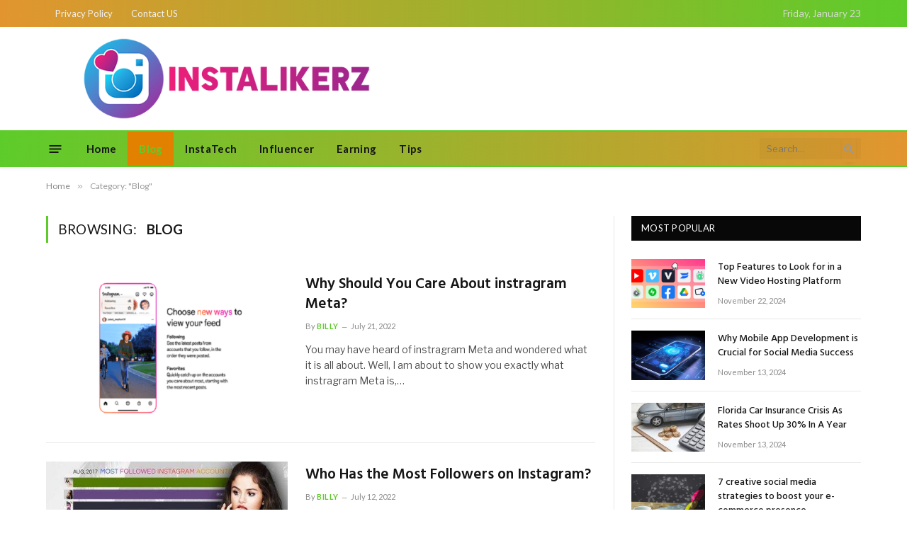

--- FILE ---
content_type: text/html; charset=UTF-8
request_url: https://instalikerz.com/blog/
body_size: 10849
content:
<!DOCTYPE html>
<html lang="en-US" prefix="og: https://ogp.me/ns#" class="s-light site-s-light">

<head>

	<meta charset="UTF-8" />
	<meta name="viewport" content="width=device-width, initial-scale=1" />
	
<!-- Search Engine Optimization by Rank Math - https://rankmath.com/ -->
<title>Blog - Instalikerz.com</title><link rel="preload" as="font" href="https://instalikerz.com/wp-content/themes/smart-mag/css/icons/fonts/ts-icons.woff2?v2.4" type="font/woff2" crossorigin="anonymous" />
<meta name="robots" content="follow, index, max-snippet:-1, max-video-preview:-1, max-image-preview:large"/>
<link rel="canonical" href="https://instalikerz.com/blog/" />
<meta property="og:locale" content="en_US" />
<meta property="og:type" content="article" />
<meta property="og:title" content="Blog - Instalikerz.com" />
<meta property="og:url" content="https://instalikerz.com/blog/" />
<meta property="og:site_name" content="Instalikerz.com" />
<meta property="og:image" content="https://instalikerz.com/wp-content/uploads/2022/07/instalikerz.com_.png" />
<meta property="og:image:secure_url" content="https://instalikerz.com/wp-content/uploads/2022/07/instalikerz.com_.png" />
<meta property="og:image:width" content="1200" />
<meta property="og:image:height" content="630" />
<meta property="og:image:type" content="image/png" />
<meta name="twitter:card" content="summary_large_image" />
<meta name="twitter:title" content="Blog - Instalikerz.com" />
<meta name="twitter:image" content="https://instalikerz.com/wp-content/uploads/2022/07/instalikerz.com_.png" />
<meta name="twitter:label1" content="Posts" />
<meta name="twitter:data1" content="8" />
<script type="application/ld+json" class="rank-math-schema">{"@context":"https://schema.org","@graph":[{"@type":"Person","@id":"https://instalikerz.com/#person","name":"Billy"},{"@type":"WebSite","@id":"https://instalikerz.com/#website","url":"https://instalikerz.com","name":"Instalikerz.com","publisher":{"@id":"https://instalikerz.com/#person"},"inLanguage":"en-US"},{"@type":"CollectionPage","@id":"https://instalikerz.com/blog/#webpage","url":"https://instalikerz.com/blog/","name":"Blog - Instalikerz.com","isPartOf":{"@id":"https://instalikerz.com/#website"},"inLanguage":"en-US"}]}</script>
<!-- /Rank Math WordPress SEO plugin -->

<link rel='dns-prefetch' href='//fonts.googleapis.com' />
<link rel="alternate" type="application/rss+xml" title="Instalikerz.com &raquo; Feed" href="https://instalikerz.com/feed/" />
<link rel="alternate" type="application/rss+xml" title="Instalikerz.com &raquo; Blog Category Feed" href="https://instalikerz.com/blog/feed/" />
<style id='wp-img-auto-sizes-contain-inline-css' type='text/css'>
img:is([sizes=auto i],[sizes^="auto," i]){contain-intrinsic-size:3000px 1500px}
/*# sourceURL=wp-img-auto-sizes-contain-inline-css */
</style>
<style id='wp-emoji-styles-inline-css' type='text/css'>

	img.wp-smiley, img.emoji {
		display: inline !important;
		border: none !important;
		box-shadow: none !important;
		height: 1em !important;
		width: 1em !important;
		margin: 0 0.07em !important;
		vertical-align: -0.1em !important;
		background: none !important;
		padding: 0 !important;
	}
/*# sourceURL=wp-emoji-styles-inline-css */
</style>
<link rel='stylesheet' id='wp-block-library-css' href='https://instalikerz.com/wp-includes/css/dist/block-library/style.min.css?ver=6.9' type='text/css' media='all' />
<style id='global-styles-inline-css' type='text/css'>
:root{--wp--preset--aspect-ratio--square: 1;--wp--preset--aspect-ratio--4-3: 4/3;--wp--preset--aspect-ratio--3-4: 3/4;--wp--preset--aspect-ratio--3-2: 3/2;--wp--preset--aspect-ratio--2-3: 2/3;--wp--preset--aspect-ratio--16-9: 16/9;--wp--preset--aspect-ratio--9-16: 9/16;--wp--preset--color--black: #000000;--wp--preset--color--cyan-bluish-gray: #abb8c3;--wp--preset--color--white: #ffffff;--wp--preset--color--pale-pink: #f78da7;--wp--preset--color--vivid-red: #cf2e2e;--wp--preset--color--luminous-vivid-orange: #ff6900;--wp--preset--color--luminous-vivid-amber: #fcb900;--wp--preset--color--light-green-cyan: #7bdcb5;--wp--preset--color--vivid-green-cyan: #00d084;--wp--preset--color--pale-cyan-blue: #8ed1fc;--wp--preset--color--vivid-cyan-blue: #0693e3;--wp--preset--color--vivid-purple: #9b51e0;--wp--preset--gradient--vivid-cyan-blue-to-vivid-purple: linear-gradient(135deg,rgb(6,147,227) 0%,rgb(155,81,224) 100%);--wp--preset--gradient--light-green-cyan-to-vivid-green-cyan: linear-gradient(135deg,rgb(122,220,180) 0%,rgb(0,208,130) 100%);--wp--preset--gradient--luminous-vivid-amber-to-luminous-vivid-orange: linear-gradient(135deg,rgb(252,185,0) 0%,rgb(255,105,0) 100%);--wp--preset--gradient--luminous-vivid-orange-to-vivid-red: linear-gradient(135deg,rgb(255,105,0) 0%,rgb(207,46,46) 100%);--wp--preset--gradient--very-light-gray-to-cyan-bluish-gray: linear-gradient(135deg,rgb(238,238,238) 0%,rgb(169,184,195) 100%);--wp--preset--gradient--cool-to-warm-spectrum: linear-gradient(135deg,rgb(74,234,220) 0%,rgb(151,120,209) 20%,rgb(207,42,186) 40%,rgb(238,44,130) 60%,rgb(251,105,98) 80%,rgb(254,248,76) 100%);--wp--preset--gradient--blush-light-purple: linear-gradient(135deg,rgb(255,206,236) 0%,rgb(152,150,240) 100%);--wp--preset--gradient--blush-bordeaux: linear-gradient(135deg,rgb(254,205,165) 0%,rgb(254,45,45) 50%,rgb(107,0,62) 100%);--wp--preset--gradient--luminous-dusk: linear-gradient(135deg,rgb(255,203,112) 0%,rgb(199,81,192) 50%,rgb(65,88,208) 100%);--wp--preset--gradient--pale-ocean: linear-gradient(135deg,rgb(255,245,203) 0%,rgb(182,227,212) 50%,rgb(51,167,181) 100%);--wp--preset--gradient--electric-grass: linear-gradient(135deg,rgb(202,248,128) 0%,rgb(113,206,126) 100%);--wp--preset--gradient--midnight: linear-gradient(135deg,rgb(2,3,129) 0%,rgb(40,116,252) 100%);--wp--preset--font-size--small: 13px;--wp--preset--font-size--medium: 20px;--wp--preset--font-size--large: 36px;--wp--preset--font-size--x-large: 42px;--wp--preset--spacing--20: 0.44rem;--wp--preset--spacing--30: 0.67rem;--wp--preset--spacing--40: 1rem;--wp--preset--spacing--50: 1.5rem;--wp--preset--spacing--60: 2.25rem;--wp--preset--spacing--70: 3.38rem;--wp--preset--spacing--80: 5.06rem;--wp--preset--shadow--natural: 6px 6px 9px rgba(0, 0, 0, 0.2);--wp--preset--shadow--deep: 12px 12px 50px rgba(0, 0, 0, 0.4);--wp--preset--shadow--sharp: 6px 6px 0px rgba(0, 0, 0, 0.2);--wp--preset--shadow--outlined: 6px 6px 0px -3px rgb(255, 255, 255), 6px 6px rgb(0, 0, 0);--wp--preset--shadow--crisp: 6px 6px 0px rgb(0, 0, 0);}:where(.is-layout-flex){gap: 0.5em;}:where(.is-layout-grid){gap: 0.5em;}body .is-layout-flex{display: flex;}.is-layout-flex{flex-wrap: wrap;align-items: center;}.is-layout-flex > :is(*, div){margin: 0;}body .is-layout-grid{display: grid;}.is-layout-grid > :is(*, div){margin: 0;}:where(.wp-block-columns.is-layout-flex){gap: 2em;}:where(.wp-block-columns.is-layout-grid){gap: 2em;}:where(.wp-block-post-template.is-layout-flex){gap: 1.25em;}:where(.wp-block-post-template.is-layout-grid){gap: 1.25em;}.has-black-color{color: var(--wp--preset--color--black) !important;}.has-cyan-bluish-gray-color{color: var(--wp--preset--color--cyan-bluish-gray) !important;}.has-white-color{color: var(--wp--preset--color--white) !important;}.has-pale-pink-color{color: var(--wp--preset--color--pale-pink) !important;}.has-vivid-red-color{color: var(--wp--preset--color--vivid-red) !important;}.has-luminous-vivid-orange-color{color: var(--wp--preset--color--luminous-vivid-orange) !important;}.has-luminous-vivid-amber-color{color: var(--wp--preset--color--luminous-vivid-amber) !important;}.has-light-green-cyan-color{color: var(--wp--preset--color--light-green-cyan) !important;}.has-vivid-green-cyan-color{color: var(--wp--preset--color--vivid-green-cyan) !important;}.has-pale-cyan-blue-color{color: var(--wp--preset--color--pale-cyan-blue) !important;}.has-vivid-cyan-blue-color{color: var(--wp--preset--color--vivid-cyan-blue) !important;}.has-vivid-purple-color{color: var(--wp--preset--color--vivid-purple) !important;}.has-black-background-color{background-color: var(--wp--preset--color--black) !important;}.has-cyan-bluish-gray-background-color{background-color: var(--wp--preset--color--cyan-bluish-gray) !important;}.has-white-background-color{background-color: var(--wp--preset--color--white) !important;}.has-pale-pink-background-color{background-color: var(--wp--preset--color--pale-pink) !important;}.has-vivid-red-background-color{background-color: var(--wp--preset--color--vivid-red) !important;}.has-luminous-vivid-orange-background-color{background-color: var(--wp--preset--color--luminous-vivid-orange) !important;}.has-luminous-vivid-amber-background-color{background-color: var(--wp--preset--color--luminous-vivid-amber) !important;}.has-light-green-cyan-background-color{background-color: var(--wp--preset--color--light-green-cyan) !important;}.has-vivid-green-cyan-background-color{background-color: var(--wp--preset--color--vivid-green-cyan) !important;}.has-pale-cyan-blue-background-color{background-color: var(--wp--preset--color--pale-cyan-blue) !important;}.has-vivid-cyan-blue-background-color{background-color: var(--wp--preset--color--vivid-cyan-blue) !important;}.has-vivid-purple-background-color{background-color: var(--wp--preset--color--vivid-purple) !important;}.has-black-border-color{border-color: var(--wp--preset--color--black) !important;}.has-cyan-bluish-gray-border-color{border-color: var(--wp--preset--color--cyan-bluish-gray) !important;}.has-white-border-color{border-color: var(--wp--preset--color--white) !important;}.has-pale-pink-border-color{border-color: var(--wp--preset--color--pale-pink) !important;}.has-vivid-red-border-color{border-color: var(--wp--preset--color--vivid-red) !important;}.has-luminous-vivid-orange-border-color{border-color: var(--wp--preset--color--luminous-vivid-orange) !important;}.has-luminous-vivid-amber-border-color{border-color: var(--wp--preset--color--luminous-vivid-amber) !important;}.has-light-green-cyan-border-color{border-color: var(--wp--preset--color--light-green-cyan) !important;}.has-vivid-green-cyan-border-color{border-color: var(--wp--preset--color--vivid-green-cyan) !important;}.has-pale-cyan-blue-border-color{border-color: var(--wp--preset--color--pale-cyan-blue) !important;}.has-vivid-cyan-blue-border-color{border-color: var(--wp--preset--color--vivid-cyan-blue) !important;}.has-vivid-purple-border-color{border-color: var(--wp--preset--color--vivid-purple) !important;}.has-vivid-cyan-blue-to-vivid-purple-gradient-background{background: var(--wp--preset--gradient--vivid-cyan-blue-to-vivid-purple) !important;}.has-light-green-cyan-to-vivid-green-cyan-gradient-background{background: var(--wp--preset--gradient--light-green-cyan-to-vivid-green-cyan) !important;}.has-luminous-vivid-amber-to-luminous-vivid-orange-gradient-background{background: var(--wp--preset--gradient--luminous-vivid-amber-to-luminous-vivid-orange) !important;}.has-luminous-vivid-orange-to-vivid-red-gradient-background{background: var(--wp--preset--gradient--luminous-vivid-orange-to-vivid-red) !important;}.has-very-light-gray-to-cyan-bluish-gray-gradient-background{background: var(--wp--preset--gradient--very-light-gray-to-cyan-bluish-gray) !important;}.has-cool-to-warm-spectrum-gradient-background{background: var(--wp--preset--gradient--cool-to-warm-spectrum) !important;}.has-blush-light-purple-gradient-background{background: var(--wp--preset--gradient--blush-light-purple) !important;}.has-blush-bordeaux-gradient-background{background: var(--wp--preset--gradient--blush-bordeaux) !important;}.has-luminous-dusk-gradient-background{background: var(--wp--preset--gradient--luminous-dusk) !important;}.has-pale-ocean-gradient-background{background: var(--wp--preset--gradient--pale-ocean) !important;}.has-electric-grass-gradient-background{background: var(--wp--preset--gradient--electric-grass) !important;}.has-midnight-gradient-background{background: var(--wp--preset--gradient--midnight) !important;}.has-small-font-size{font-size: var(--wp--preset--font-size--small) !important;}.has-medium-font-size{font-size: var(--wp--preset--font-size--medium) !important;}.has-large-font-size{font-size: var(--wp--preset--font-size--large) !important;}.has-x-large-font-size{font-size: var(--wp--preset--font-size--x-large) !important;}
/*# sourceURL=global-styles-inline-css */
</style>

<style id='classic-theme-styles-inline-css' type='text/css'>
/*! This file is auto-generated */
.wp-block-button__link{color:#fff;background-color:#32373c;border-radius:9999px;box-shadow:none;text-decoration:none;padding:calc(.667em + 2px) calc(1.333em + 2px);font-size:1.125em}.wp-block-file__button{background:#32373c;color:#fff;text-decoration:none}
/*# sourceURL=/wp-includes/css/classic-themes.min.css */
</style>
<link rel='stylesheet' id='smartmag-core-css' href='https://instalikerz.com/wp-content/themes/smart-mag/style.css?ver=9.0.0' type='text/css' media='all' />
<link rel='stylesheet' id='smartmag-fonts-css' href='https://fonts.googleapis.com/css?family=Libre+Franklin%3A400%2C400i%2C500%2C600%7CLato%3A400%2C700%2C900%7CHind%3A400%2C500%2C600&#038;display=swap' type='text/css' media='all' />
<link rel='stylesheet' id='smartmag-magnific-popup-css' href='https://instalikerz.com/wp-content/themes/smart-mag/css/lightbox.css?ver=9.0.0' type='text/css' media='all' />
<link rel='stylesheet' id='font-awesome4-css' href='https://instalikerz.com/wp-content/themes/smart-mag/css/fontawesome/css/font-awesome.min.css?ver=9.0.0' type='text/css' media='all' />
<link rel='stylesheet' id='smartmag-icons-css' href='https://instalikerz.com/wp-content/themes/smart-mag/css/icons/icons.css?ver=9.0.0' type='text/css' media='all' />
<link rel='stylesheet' id='smartmag-skin-css' href='https://instalikerz.com/wp-content/themes/smart-mag/css/skin-trendy.css?ver=9.0.0' type='text/css' media='all' />
<style id='smartmag-skin-inline-css' type='text/css'>
:root { --c-main: #5dcc2a;
--c-main-rgb: 93,204,42;
--main-width: 1150px; }
.smart-head-main { --c-shadow: rgba(10,10,10,0.04); }
.smart-head-main .smart-head-top { --head-h: 38px; background: linear-gradient(90deg, #e2952f 0%, #5dcc2a 100%); }
.smart-head-main .smart-head-mid { --head-h: 146px; }
.s-dark .smart-head-main .smart-head-mid,
.smart-head-main .s-dark.smart-head-mid { background-color: #181818; }
.smart-head-main .smart-head-bot { --head-h: 52px; background: linear-gradient(90deg, #5dcc2a 0%, #e2952f 100%); }
.smart-head-main .smart-head-bot { border-top-width: 2px; border-top-color: #5dcc2a; border-bottom-width: 2px; border-bottom-color: #5dcc2a; }
.navigation-main .menu > li > a { letter-spacing: 0.02em; }
.navigation-main { --nav-items-space: 16px; }
.s-light .navigation { --c-nav-hov-bg: #e28000; }
.smart-head-mobile .smart-head-mid { background: linear-gradient(90deg, #5dcc2a 0%, #e2952f 100%); }
.smart-head-mobile .smart-head-mid { border-top-width: 3px; }
.mobile-menu { font-size: 15px; }
.off-canvas { background-color: #9ecc8c; }
.smart-head-main .offcanvas-toggle { transform: scale(0.65); }
.main-footer .lower-footer { background-color: #70cc49; }
.lower-footer { color: #0a0a0a; }
.main-footer .lower-footer { --c-links: #0a0a0a; --c-foot-menu: #0a0a0a; }
.loop-grid .ratio-is-custom { padding-bottom: calc(100% / 1.68); }
.loop-list .ratio-is-custom { padding-bottom: calc(100% / 1.575); }
.list-post { --list-p-media-width: 44%; --list-p-media-max-width: 85%; }
.list-post .media:not(i) { --list-p-media-max-width: 44%; }
.loop-small .media:not(i) { max-width: 104px; }
.single .featured .ratio-is-custom { padding-bottom: calc(100% / 2); }
.post-share-b:not(.is-not-global) { --service-height: 30px; }


/*# sourceURL=smartmag-skin-inline-css */
</style>
<script type="d25e1cb3b3d552b7a9e02e77-text/javascript" src="https://instalikerz.com/wp-includes/js/jquery/jquery.min.js?ver=3.7.1" id="jquery-core-js"></script>
<script type="d25e1cb3b3d552b7a9e02e77-text/javascript" src="https://instalikerz.com/wp-includes/js/jquery/jquery-migrate.min.js?ver=3.4.1" id="jquery-migrate-js"></script>
<link rel="https://api.w.org/" href="https://instalikerz.com/wp-json/" /><link rel="alternate" title="JSON" type="application/json" href="https://instalikerz.com/wp-json/wp/v2/categories/2" /><link rel="EditURI" type="application/rsd+xml" title="RSD" href="https://instalikerz.com/xmlrpc.php?rsd" />
<meta name="generator" content="WordPress 6.9" />

		<script type="d25e1cb3b3d552b7a9e02e77-text/javascript">
		var BunyadSchemeKey = 'bunyad-scheme';
		(() => {
			const d = document.documentElement;
			const c = d.classList;
			const scheme = localStorage.getItem(BunyadSchemeKey);
			if (scheme) {
				d.dataset.origClass = c;
				scheme === 'dark' ? c.remove('s-light', 'site-s-light') : c.remove('s-dark', 'site-s-dark');
				c.add('site-s-' + scheme, 's-' + scheme);
			}
		})();
		</script>
		<meta name="generator" content="Elementor 3.29.0; features: e_local_google_fonts; settings: css_print_method-external, google_font-enabled, font_display-auto">
			<style>
				.e-con.e-parent:nth-of-type(n+4):not(.e-lazyloaded):not(.e-no-lazyload),
				.e-con.e-parent:nth-of-type(n+4):not(.e-lazyloaded):not(.e-no-lazyload) * {
					background-image: none !important;
				}
				@media screen and (max-height: 1024px) {
					.e-con.e-parent:nth-of-type(n+3):not(.e-lazyloaded):not(.e-no-lazyload),
					.e-con.e-parent:nth-of-type(n+3):not(.e-lazyloaded):not(.e-no-lazyload) * {
						background-image: none !important;
					}
				}
				@media screen and (max-height: 640px) {
					.e-con.e-parent:nth-of-type(n+2):not(.e-lazyloaded):not(.e-no-lazyload),
					.e-con.e-parent:nth-of-type(n+2):not(.e-lazyloaded):not(.e-no-lazyload) * {
						background-image: none !important;
					}
				}
			</style>
			<link rel="icon" href="https://instalikerz.com/wp-content/uploads/2022/07/cropped-instalikerz-fav-150x150.png" sizes="32x32" />
<link rel="icon" href="https://instalikerz.com/wp-content/uploads/2022/07/cropped-instalikerz-fav-300x300.png" sizes="192x192" />
<link rel="apple-touch-icon" href="https://instalikerz.com/wp-content/uploads/2022/07/cropped-instalikerz-fav-300x300.png" />
<meta name="msapplication-TileImage" content="https://instalikerz.com/wp-content/uploads/2022/07/cropped-instalikerz-fav-300x300.png" />


</head>

<body class="archive category category-blog category-2 wp-theme-smart-mag right-sidebar has-lb has-lb-sm has-sb-sep layout-normal elementor-default elementor-kit-43">



<div class="main-wrap">

	
<div class="off-canvas-backdrop"></div>
<div class="mobile-menu-container off-canvas" id="off-canvas">

	<div class="off-canvas-head">
		<a href="#" class="close"><i class="tsi tsi-times"></i></a>

		<div class="ts-logo">
			<img class="logo-mobile logo-image" src="https://instalikerz.com/wp-content/uploads/2022/10/instalikerz.png" width="252" height="75" alt="Instalikerz.com"/>		</div>
	</div>

	<div class="off-canvas-content">

					<ul class="mobile-menu"></ul>
		
		
		
	</div>

</div>
<div class="smart-head smart-head-a smart-head-main" id="smart-head" data-sticky="bot" data-sticky-type="smart" data-sticky-full>
	
	<div class="smart-head-row smart-head-top s-dark smart-head-row-full">

		<div class="inner wrap">

							
				<div class="items items-left ">
					<div class="nav-wrap">
		<nav class="navigation navigation-small nav-hov-a has-search">
			<ul id="menu-top-links" class="menu"><li id="menu-item-905" class="menu-item menu-item-type-post_type menu-item-object-page menu-item-privacy-policy menu-item-905"><a rel="privacy-policy" href="https://instalikerz.com/privacy-policy/">Privacy Policy</a></li>
<li id="menu-item-906" class="menu-item menu-item-type-post_type menu-item-object-page menu-item-906"><a href="https://instalikerz.com/contact-us/">Contact US</a></li>
</ul>		</nav>
	</div>
				</div>

							
				<div class="items items-center empty">
								</div>

							
				<div class="items items-right ">
				
<span class="h-date">
	Friday, January 23</span>				</div>

						
		</div>
	</div>

	
	<div class="smart-head-row smart-head-mid is-light smart-head-row-full">

		<div class="inner wrap">

							
				<div class="items items-left ">
					<a href="https://instalikerz.com/" title="Instalikerz.com" rel="home" class="logo-link ts-logo logo-is-image">
		<span>
			
				
					<img fetchpriority="high" src="https://instalikerz.com/wp-content/uploads/2022/10/instalikerz.png" class="logo-image" alt="Instalikerz.com" width="503" height="150"/>
									 
					</span>
	</a>				</div>

							
				<div class="items items-center empty">
								</div>

							
				<div class="items items-right empty">
								</div>

						
		</div>
	</div>

	
	<div class="smart-head-row smart-head-bot is-light smart-head-row-full">

		<div class="inner wrap">

							
				<div class="items items-left ">
				
<button class="offcanvas-toggle has-icon" type="button" aria-label="Menu">
	<span class="hamburger-icon hamburger-icon-a">
		<span class="inner"></span>
	</span>
</button>	<div class="nav-wrap">
		<nav class="navigation navigation-main nav-hov-a has-search">
			<ul id="menu-main-menu" class="menu"><li id="menu-item-831" class="menu-item menu-item-type-custom menu-item-object-custom menu-item-home menu-item-831"><a href="https://instalikerz.com">Home</a></li>
<li id="menu-item-907" class="menu-item menu-item-type-taxonomy menu-item-object-category current-menu-item menu-cat-2 menu-item-907"><a href="https://instalikerz.com/blog/" aria-current="page">Blog</a></li>
<li id="menu-item-908" class="menu-item menu-item-type-taxonomy menu-item-object-category menu-cat-9 menu-item-908"><a href="https://instalikerz.com/instatech/">InstaTech</a></li>
<li id="menu-item-910" class="menu-item menu-item-type-taxonomy menu-item-object-category menu-cat-8 menu-item-910"><a href="https://instalikerz.com/influencer/">Influencer</a></li>
<li id="menu-item-911" class="menu-item menu-item-type-taxonomy menu-item-object-category menu-cat-11 menu-item-911"><a href="https://instalikerz.com/earning/">Earning</a></li>
<li id="menu-item-909" class="menu-item menu-item-type-taxonomy menu-item-object-category menu-cat-10 menu-item-909"><a href="https://instalikerz.com/tips/">Tips</a></li>
</ul>		</nav>
	</div>
				</div>

							
				<div class="items items-center empty">
								</div>

							
				<div class="items items-right ">
				

	<div class="smart-head-search">
		<form role="search" class="search-form" action="https://instalikerz.com/" method="get">
			<input type="text" name="s" class="query live-search-query" value="" placeholder="Search..." autocomplete="off" />
			<button class="search-button" type="submit">
				<i class="tsi tsi-search"></i>
				<span class="visuallyhidden"></span>
			</button>
		</form>
	</div> <!-- .search -->

				</div>

						
		</div>
	</div>

	</div>
<div class="smart-head smart-head-a smart-head-mobile" id="smart-head-mobile" data-sticky="mid" data-sticky-type="smart" data-sticky-full>
	
	<div class="smart-head-row smart-head-mid smart-head-row-3 is-light smart-head-row-full">

		<div class="inner wrap">

							
				<div class="items items-left ">
				
<button class="offcanvas-toggle has-icon" type="button" aria-label="Menu">
	<span class="hamburger-icon hamburger-icon-a">
		<span class="inner"></span>
	</span>
</button>				</div>

							
				<div class="items items-center ">
					<a href="https://instalikerz.com/" title="Instalikerz.com" rel="home" class="logo-link ts-logo logo-is-image">
		<span>
			
									<img class="logo-mobile logo-image" src="https://instalikerz.com/wp-content/uploads/2022/10/instalikerz.png" width="252" height="75" alt="Instalikerz.com"/>									 
					</span>
	</a>				</div>

							
				<div class="items items-right ">
				

	<a href="#" class="search-icon has-icon-only is-icon" title="Search">
		<i class="tsi tsi-search"></i>
	</a>

				</div>

						
		</div>
	</div>

	</div>
<nav class="breadcrumbs is-full-width breadcrumbs-a" id="breadcrumb"><div class="inner ts-contain "><span><a href="https://instalikerz.com/"><span>Home</span></a></span><span class="delim">&raquo;</span><span class="current">Category: &quot;Blog&quot;</span></div></nav>
<div class="main ts-contain cf right-sidebar">
			<div class="ts-row">
			<div class="col-8 main-content">

							<h1 class="archive-heading">
					Browsing: <span>Blog</span>				</h1>
						
					
							
					<section class="block-wrap block-posts-list mb-none" data-id="1">

				
			<div class="block-content">
					
	<div class="loop loop-list loop-sep loop-list-sep grid grid-1 md:grid-1 sm:grid-1">

				
			
<article class="l-post list-post m-pos-left">

	
			<div class="media">

		
			<a href="https://instalikerz.com/why-should-you-care-about-instragram-meta/" class="image-link media-ratio ratio-is-custom" title="Why Should You Care About instragram Meta?"><span data-bgsrc="https://instalikerz.com/wp-content/uploads/2022/07/15-450x268.png" class="img bg-cover wp-post-image attachment-bunyad-medium size-bunyad-medium lazyload" data-bgset="https://instalikerz.com/wp-content/uploads/2022/07/15-450x268.png 450w, https://instalikerz.com/wp-content/uploads/2022/07/15-300x178.png 300w, https://instalikerz.com/wp-content/uploads/2022/07/15-150x89.png 150w, https://instalikerz.com/wp-content/uploads/2022/07/15.png 720w" data-sizes="(max-width: 337px) 100vw, 337px"></span></a>			
			
			
			
		
		</div>
	

	
		<div class="content">

			<div class="post-meta post-meta-a has-below"><h2 class="is-title post-title"><a href="https://instalikerz.com/why-should-you-care-about-instragram-meta/">Why Should You Care About instragram Meta?</a></h2><div class="post-meta-items meta-below"><span class="meta-item post-author"><span class="by">By</span> <a href="https://instalikerz.com/author/billy/" title="Posts by Billy" rel="author">Billy</a></span><span class="meta-item date"><span class="date-link"><time class="post-date" datetime="2022-07-21T05:22:44+00:00">July 21, 2022</time></span></span></div></div>			
						
				<div class="excerpt">
					<p>You may have heard of instragram Meta and wondered what it is all about. Well, I am about to show you exactly what instragram Meta is,&hellip;</p>
				</div>
			
			
			
		</div>

	
</article>
				
			
<article class="l-post list-post m-pos-left">

	
			<div class="media">

		
			<a href="https://instalikerz.com/who-has-the-most-followers-on-instagram/" class="image-link media-ratio ratio-is-custom" title="Who Has the Most Followers on Instagram?"><span data-bgsrc="https://instalikerz.com/wp-content/uploads/2022/07/14-450x268.jpg" class="img bg-cover wp-post-image attachment-bunyad-medium size-bunyad-medium lazyload" data-bgset="https://instalikerz.com/wp-content/uploads/2022/07/14-450x268.jpg 450w, https://instalikerz.com/wp-content/uploads/2022/07/14-300x178.jpg 300w, https://instalikerz.com/wp-content/uploads/2022/07/14-150x89.jpg 150w, https://instalikerz.com/wp-content/uploads/2022/07/14.jpg 720w" data-sizes="(max-width: 337px) 100vw, 337px"></span></a>			
			
			
			
		
		</div>
	

	
		<div class="content">

			<div class="post-meta post-meta-a has-below"><h2 class="is-title post-title"><a href="https://instalikerz.com/who-has-the-most-followers-on-instagram/">Who Has the Most Followers on Instagram?</a></h2><div class="post-meta-items meta-below"><span class="meta-item post-author"><span class="by">By</span> <a href="https://instalikerz.com/author/billy/" title="Posts by Billy" rel="author">Billy</a></span><span class="meta-item date"><span class="date-link"><time class="post-date" datetime="2022-07-12T05:21:46+00:00">July 12, 2022</time></span></span></div></div>			
						
				<div class="excerpt">
					<p>In its recent announcement, Instagram has made several changes to the app that will allow creators to monetize their posts. For starters, it will introduce a&hellip;</p>
				</div>
			
			
			
		</div>

	
</article>
				
			
<article class="l-post list-post m-pos-left">

	
			<div class="media">

		
			<a href="https://instalikerz.com/how-to-use-the-instagram-app/" class="image-link media-ratio ratio-is-custom" title="How to Use the Instagram App"><span data-bgsrc="https://instalikerz.com/wp-content/uploads/2022/07/12-450x268.jpg" class="img bg-cover wp-post-image attachment-bunyad-medium size-bunyad-medium lazyload" data-bgset="https://instalikerz.com/wp-content/uploads/2022/07/12-450x268.jpg 450w, https://instalikerz.com/wp-content/uploads/2022/07/12-300x178.jpg 300w, https://instalikerz.com/wp-content/uploads/2022/07/12-150x89.jpg 150w, https://instalikerz.com/wp-content/uploads/2022/07/12.jpg 720w" data-sizes="(max-width: 337px) 100vw, 337px"></span></a>			
			
			
			
		
		</div>
	

	
		<div class="content">

			<div class="post-meta post-meta-a has-below"><h2 class="is-title post-title"><a href="https://instalikerz.com/how-to-use-the-instagram-app/">How to Use the Instagram App</a></h2><div class="post-meta-items meta-below"><span class="meta-item post-author"><span class="by">By</span> <a href="https://instalikerz.com/author/billy/" title="Posts by Billy" rel="author">Billy</a></span><span class="meta-item date"><span class="date-link"><time class="post-date" datetime="2022-06-15T05:19:53+00:00">June 15, 2022</time></span></span></div></div>			
						
				<div class="excerpt">
					<p>The Instagram app for smartphones and tablets is available on both Apple&#8217;s App Store and Google Play. To use the app, you must first create an&hellip;</p>
				</div>
			
			
			
		</div>

	
</article>
				
			
<article class="l-post list-post m-pos-left">

	
			<div class="media">

		
			<a href="https://instalikerz.com/how-to-use-instagram-reels-to-get-more-followers-and-likes/" class="image-link media-ratio ratio-is-custom" title="How to Use Instagram Reels to Get More Followers and Likes"><span data-bgsrc="https://instalikerz.com/wp-content/uploads/2022/07/11-450x268.jpg" class="img bg-cover wp-post-image attachment-bunyad-medium size-bunyad-medium lazyload" data-bgset="https://instalikerz.com/wp-content/uploads/2022/07/11-450x268.jpg 450w, https://instalikerz.com/wp-content/uploads/2022/07/11-300x178.jpg 300w, https://instalikerz.com/wp-content/uploads/2022/07/11-150x89.jpg 150w, https://instalikerz.com/wp-content/uploads/2022/07/11.jpg 720w" data-sizes="(max-width: 337px) 100vw, 337px"></span></a>			
			
			
			
		
		</div>
	

	
		<div class="content">

			<div class="post-meta post-meta-a has-below"><h2 class="is-title post-title"><a href="https://instalikerz.com/how-to-use-instagram-reels-to-get-more-followers-and-likes/">How to Use Instagram Reels to Get More Followers and Likes</a></h2><div class="post-meta-items meta-below"><span class="meta-item post-author"><span class="by">By</span> <a href="https://instalikerz.com/author/billy/" title="Posts by Billy" rel="author">Billy</a></span><span class="meta-item date"><span class="date-link"><time class="post-date" datetime="2022-05-20T05:19:07+00:00">May 20, 2022</time></span></span></div></div>			
						
				<div class="excerpt">
					<p>If you&#8217;re not sure how to get started on Instagram, you should start by deciding on a niche or specialty. If you&#8217;re looking for a new&hellip;</p>
				</div>
			
			
			
		</div>

	
</article>
				
			
<article class="l-post list-post m-pos-left">

	
			<div class="media">

		
			<a href="https://instalikerz.com/how-to-monetize-your-instagram-captions/" class="image-link media-ratio ratio-is-custom" title="How to Monetize Your Instagram Captions"><span data-bgsrc="https://instalikerz.com/wp-content/uploads/2022/07/07-450x268.jpg" class="img bg-cover wp-post-image attachment-bunyad-medium size-bunyad-medium lazyload" data-bgset="https://instalikerz.com/wp-content/uploads/2022/07/07-450x268.jpg 450w, https://instalikerz.com/wp-content/uploads/2022/07/07-300x178.jpg 300w, https://instalikerz.com/wp-content/uploads/2022/07/07-150x89.jpg 150w, https://instalikerz.com/wp-content/uploads/2022/07/07.jpg 720w" data-sizes="(max-width: 337px) 100vw, 337px"></span></a>			
			
			
			
		
		</div>
	

	
		<div class="content">

			<div class="post-meta post-meta-a has-below"><h2 class="is-title post-title"><a href="https://instalikerz.com/how-to-monetize-your-instagram-captions/">How to Monetize Your Instagram Captions</a></h2><div class="post-meta-items meta-below"><span class="meta-item post-author"><span class="by">By</span> <a href="https://instalikerz.com/author/billy/" title="Posts by Billy" rel="author">Billy</a></span><span class="meta-item date"><span class="date-link"><time class="post-date" datetime="2022-04-12T05:15:01+00:00">April 12, 2022</time></span></span></div></div>			
						
				<div class="excerpt">
					<p>If you have been posting photos and videos on Instagram for a while, you may be wondering how you can monetize these content assets. This article&hellip;</p>
				</div>
			
			
			
		</div>

	
</article>
				
			
<article class="l-post list-post m-pos-left">

	
			<div class="media">

		
			<a href="https://instalikerz.com/how-to-delete-an-instagram-account/" class="image-link media-ratio ratio-is-custom" title="How to Delete an Instagram Account?"><span data-bgsrc="https://instalikerz.com/wp-content/uploads/2022/07/04-450x268.jpg" class="img bg-cover wp-post-image attachment-bunyad-medium size-bunyad-medium lazyload" data-bgset="https://instalikerz.com/wp-content/uploads/2022/07/04-450x268.jpg 450w, https://instalikerz.com/wp-content/uploads/2022/07/04-300x178.jpg 300w, https://instalikerz.com/wp-content/uploads/2022/07/04-150x89.jpg 150w, https://instalikerz.com/wp-content/uploads/2022/07/04.jpg 720w" data-sizes="(max-width: 337px) 100vw, 337px"></span></a>			
			
			
			
		
		</div>
	

	
		<div class="content">

			<div class="post-meta post-meta-a has-below"><h2 class="is-title post-title"><a href="https://instalikerz.com/how-to-delete-an-instagram-account/">How to Delete an Instagram Account?</a></h2><div class="post-meta-items meta-below"><span class="meta-item post-author"><span class="by">By</span> <a href="https://instalikerz.com/author/billy/" title="Posts by Billy" rel="author">Billy</a></span><span class="meta-item date"><span class="date-link"><time class="post-date" datetime="2022-03-10T05:12:28+00:00">March 10, 2022</time></span></span></div></div>			
						
				<div class="excerpt">
					<p>While the regular Instagram feed is the most common way to see activity, the Stories section gives users another way to stay connected with their friends.&hellip;</p>
				</div>
			
			
			
		</div>

	
</article>
				
			
<article class="l-post list-post m-pos-left">

	
			<div class="media">

		
			<a href="https://instalikerz.com/how-to-choose-an-instagram-username/" class="image-link media-ratio ratio-is-custom" title="How to Choose an Instagram Username"><span data-bgsrc="https://instalikerz.com/wp-content/uploads/2022/07/03-450x268.jpg" class="img bg-cover wp-post-image attachment-bunyad-medium size-bunyad-medium lazyload" data-bgset="https://instalikerz.com/wp-content/uploads/2022/07/03-450x268.jpg 450w, https://instalikerz.com/wp-content/uploads/2022/07/03-300x178.jpg 300w, https://instalikerz.com/wp-content/uploads/2022/07/03-150x89.jpg 150w, https://instalikerz.com/wp-content/uploads/2022/07/03.jpg 720w" data-sizes="(max-width: 337px) 100vw, 337px"></span></a>			
			
			
			
		
		</div>
	

	
		<div class="content">

			<div class="post-meta post-meta-a has-below"><h2 class="is-title post-title"><a href="https://instalikerz.com/how-to-choose-an-instagram-username/">How to Choose an Instagram Username</a></h2><div class="post-meta-items meta-below"><span class="meta-item post-author"><span class="by">By</span> <a href="https://instalikerz.com/author/billy/" title="Posts by Billy" rel="author">Billy</a></span><span class="meta-item date"><span class="date-link"><time class="post-date" datetime="2022-02-28T05:11:24+00:00">February 28, 2022</time></span></span></div></div>			
						
				<div class="excerpt">
					<p>If you are an aspiring photographer, a foodie, or just someone who loves social media, Instagram is a great place to share your work. It&#8217;s easy&hellip;</p>
				</div>
			
			
			
		</div>

	
</article>
				
			
<article class="l-post list-post m-pos-left">

	
			<div class="media">

		
			<a href="https://instalikerz.com/celebrity-instagram-accounts/" class="image-link media-ratio ratio-is-custom" title="Celebrity Instagram Accounts"><span data-bgsrc="https://instalikerz.com/wp-content/uploads/2022/07/01-450x268.jpg" class="img bg-cover wp-post-image attachment-bunyad-medium size-bunyad-medium lazyload" data-bgset="https://instalikerz.com/wp-content/uploads/2022/07/01-450x268.jpg 450w, https://instalikerz.com/wp-content/uploads/2022/07/01-300x178.jpg 300w, https://instalikerz.com/wp-content/uploads/2022/07/01-150x89.jpg 150w, https://instalikerz.com/wp-content/uploads/2022/07/01.jpg 720w" data-sizes="(max-width: 337px) 100vw, 337px"></span></a>			
			
			
			
		
		</div>
	

	
		<div class="content">

			<div class="post-meta post-meta-a has-below"><h2 class="is-title post-title"><a href="https://instalikerz.com/celebrity-instagram-accounts/">Celebrity Instagram Accounts</a></h2><div class="post-meta-items meta-below"><span class="meta-item post-author"><span class="by">By</span> <a href="https://instalikerz.com/author/billy/" title="Posts by Billy" rel="author">Billy</a></span><span class="meta-item date"><span class="date-link"><time class="post-date" datetime="2022-02-10T05:09:04+00:00">February 10, 2022</time></span></span></div></div>			
						
				<div class="excerpt">
					<p>Instagram used to be Facebook&#8217;s little sister, but after the recent privacy scandals, it changed its approach to protecting the privacy of its users. Users can&hellip;</p>
				</div>
			
			
			
		</div>

	
</article>
		
	</div>

	

	<nav class="main-pagination pagination-numbers" data-type="numbers">
			</nav>


				</div>

		</section>
		
			</div>
			
					
	
	<aside class="col-4 main-sidebar has-sep" data-sticky="1">
	
			<div class="inner theiaStickySidebar">
		
			
		<div id="smartmag-block-posts-small-2" class="widget ts-block-widget smartmag-widget-posts-small">		
		<div class="block">
					<section class="block-wrap block-posts-small block-sc mb-none" data-id="2">

			<div class="widget-title block-head block-head-ac block-head block-head-ac block-head-g is-left has-style"><h5 class="heading">Most Popular</h5></div>	
			<div class="block-content">
				
	<div class="loop loop-small loop-small-a loop-sep loop-small-sep grid grid-1 md:grid-1 sm:grid-1 xs:grid-1">

					
<article class="l-post small-post small-a-post m-pos-left">

	
			<div class="media">

		
			<a href="https://instalikerz.com/top-features-to-look-for-in-a-new-video-hosting-platform/" class="image-link media-ratio ratio-3-2" title="Top Features to Look for in a New Video Hosting Platform"><span data-bgsrc="https://instalikerz.com/wp-content/uploads/2024/11/Screenshot_3-1-300x183.png" class="img bg-cover wp-post-image attachment-medium size-medium lazyload" data-bgset="https://instalikerz.com/wp-content/uploads/2024/11/Screenshot_3-1-300x183.png 300w, https://instalikerz.com/wp-content/uploads/2024/11/Screenshot_3-1-150x92.png 150w, https://instalikerz.com/wp-content/uploads/2024/11/Screenshot_3-1-450x275.png 450w, https://instalikerz.com/wp-content/uploads/2024/11/Screenshot_3-1.png 700w" data-sizes="(max-width: 105px) 100vw, 105px"></span></a>			
			
			
			
		
		</div>
	

	
		<div class="content">

			<div class="post-meta post-meta-a post-meta-left has-below"><h4 class="is-title post-title"><a href="https://instalikerz.com/top-features-to-look-for-in-a-new-video-hosting-platform/">Top Features to Look for in a New Video Hosting Platform</a></h4><div class="post-meta-items meta-below"><span class="meta-item date"><span class="date-link"><time class="post-date" datetime="2024-11-22T09:34:06+00:00">November 22, 2024</time></span></span></div></div>			
			
			
		</div>

	
</article>	
					
<article class="l-post small-post small-a-post m-pos-left">

	
			<div class="media">

		
			<a href="https://instalikerz.com/mobile-app-development-for-social-media-success/" class="image-link media-ratio ratio-3-2" title="Why Mobile App Development is Crucial for Social Media Success"><span data-bgsrc="https://instalikerz.com/wp-content/uploads/2024/11/Screenshot_3-300x183.png" class="img bg-cover wp-post-image attachment-medium size-medium lazyload" data-bgset="https://instalikerz.com/wp-content/uploads/2024/11/Screenshot_3-300x183.png 300w, https://instalikerz.com/wp-content/uploads/2024/11/Screenshot_3-150x92.png 150w, https://instalikerz.com/wp-content/uploads/2024/11/Screenshot_3-450x275.png 450w, https://instalikerz.com/wp-content/uploads/2024/11/Screenshot_3.png 700w" data-sizes="(max-width: 105px) 100vw, 105px"></span></a>			
			
			
			
		
		</div>
	

	
		<div class="content">

			<div class="post-meta post-meta-a post-meta-left has-below"><h4 class="is-title post-title"><a href="https://instalikerz.com/mobile-app-development-for-social-media-success/">Why Mobile App Development is Crucial for Social Media Success</a></h4><div class="post-meta-items meta-below"><span class="meta-item date"><span class="date-link"><time class="post-date" datetime="2024-11-13T07:07:20+00:00">November 13, 2024</time></span></span></div></div>			
			
			
		</div>

	
</article>	
					
<article class="l-post small-post small-a-post m-pos-left">

	
			<div class="media">

		
			<a href="https://instalikerz.com/florida-car-insurance-rates-increase-30-percent/" class="image-link media-ratio ratio-3-2" title="Florida Car Insurance Crisis As Rates Shoot Up 30% In A Year"><span data-bgsrc="https://instalikerz.com/wp-content/uploads/2024/11/florida-car-insurance-rates-increase-30-percent-300x183.jpg" class="img bg-cover wp-post-image attachment-medium size-medium lazyload" data-bgset="https://instalikerz.com/wp-content/uploads/2024/11/florida-car-insurance-rates-increase-30-percent-300x183.jpg 300w, https://instalikerz.com/wp-content/uploads/2024/11/florida-car-insurance-rates-increase-30-percent-150x92.jpg 150w, https://instalikerz.com/wp-content/uploads/2024/11/florida-car-insurance-rates-increase-30-percent-450x275.jpg 450w, https://instalikerz.com/wp-content/uploads/2024/11/florida-car-insurance-rates-increase-30-percent.jpg 700w" data-sizes="(max-width: 105px) 100vw, 105px"></span></a>			
			
			
			
		
		</div>
	

	
		<div class="content">

			<div class="post-meta post-meta-a post-meta-left has-below"><h4 class="is-title post-title"><a href="https://instalikerz.com/florida-car-insurance-rates-increase-30-percent/">Florida Car Insurance Crisis As Rates Shoot Up 30% In A Year</a></h4><div class="post-meta-items meta-below"><span class="meta-item date"><span class="date-link"><time class="post-date" datetime="2024-11-13T06:57:29+00:00">November 13, 2024</time></span></span></div></div>			
			
			
		</div>

	
</article>	
					
<article class="l-post small-post small-a-post m-pos-left">

	
			<div class="media">

		
			<a href="https://instalikerz.com/7-creative-social-media-strategies-to-boost-your-e-commerce-presence/" class="image-link media-ratio ratio-3-2" title="7 creative social media strategies to boost your e-commerce presence"><span data-bgsrc="https://instalikerz.com/wp-content/uploads/2024/10/Screenshot_158-300x183.png" class="img bg-cover wp-post-image attachment-medium size-medium lazyload" data-bgset="https://instalikerz.com/wp-content/uploads/2024/10/Screenshot_158-300x183.png 300w, https://instalikerz.com/wp-content/uploads/2024/10/Screenshot_158-150x92.png 150w, https://instalikerz.com/wp-content/uploads/2024/10/Screenshot_158-450x275.png 450w, https://instalikerz.com/wp-content/uploads/2024/10/Screenshot_158.png 700w" data-sizes="(max-width: 105px) 100vw, 105px"></span></a>			
			
			
			
		
		</div>
	

	
		<div class="content">

			<div class="post-meta post-meta-a post-meta-left has-below"><h4 class="is-title post-title"><a href="https://instalikerz.com/7-creative-social-media-strategies-to-boost-your-e-commerce-presence/">7 creative social media strategies to boost your e-commerce presence</a></h4><div class="post-meta-items meta-below"><span class="meta-item date"><span class="date-link"><time class="post-date" datetime="2024-10-16T15:13:59+00:00">October 16, 2024</time></span></span></div></div>			
			
			
		</div>

	
</article>	
					
<article class="l-post small-post small-a-post m-pos-left">

	
			<div class="media">

		
			<a href="https://instalikerz.com/amazing-returns-in-sports-gaming-always/" class="image-link media-ratio ratio-3-2" title="Amazing Returns in Sports Gaming Always"><span data-bgsrc="https://instalikerz.com/wp-content/uploads/2024/04/Screenshot_4-300x183.jpg" class="img bg-cover wp-post-image attachment-medium size-medium lazyload" data-bgset="https://instalikerz.com/wp-content/uploads/2024/04/Screenshot_4-300x183.jpg 300w, https://instalikerz.com/wp-content/uploads/2024/04/Screenshot_4-150x92.jpg 150w, https://instalikerz.com/wp-content/uploads/2024/04/Screenshot_4-450x275.jpg 450w, https://instalikerz.com/wp-content/uploads/2024/04/Screenshot_4.jpg 700w" data-sizes="(max-width: 105px) 100vw, 105px"></span></a>			
			
			
			
		
		</div>
	

	
		<div class="content">

			<div class="post-meta post-meta-a post-meta-left has-below"><h4 class="is-title post-title"><a href="https://instalikerz.com/amazing-returns-in-sports-gaming-always/">Amazing Returns in Sports Gaming Always</a></h4><div class="post-meta-items meta-below"><span class="meta-item date"><span class="date-link"><time class="post-date" datetime="2024-10-04T11:58:37+00:00">October 4, 2024</time></span></span></div></div>			
			
			
		</div>

	
</article>	
		
	</div>

					</div>

		</section>
				</div>

		</div>		</div>
	
	</aside>
	
			
		</div>
	</div>

			<footer class="main-footer cols-gap-lg footer-classic s-dark">

					
	
			<div class="lower-footer classic-footer-lower">
			<div class="ts-contain wrap">
				<div class="inner">

					<div class="copyright">
						Instalikerz.com &copy; 2026 All Right Reserved
<br>
<a href="https://news.google.com/publications/CAAqBwgKMN_tuwsw7IjTAw?ceid=US:en&amp;oc=3">
<img class="align-center size-medium wp-image-130" src="https://dailysusa.com/wp-content/uploads/2022/08/Google-News-Follow.jpg" alt="" width="150" height="41" /></a>					</div>
					
												
						<div class="links">
							<div class="menu-footer-links-container"><ul id="menu-footer-links" class="menu"><li id="menu-item-903" class="menu-item menu-item-type-post_type menu-item-object-page menu-item-privacy-policy menu-item-903"><a rel="privacy-policy" href="https://instalikerz.com/privacy-policy/">Privacy Policy</a></li>
<li id="menu-item-904" class="menu-item menu-item-type-post_type menu-item-object-page menu-item-904"><a href="https://instalikerz.com/contact-us/">Contact US</a></li>
</ul></div>						</div>
						
									</div>
			</div>
		</div>		
			</footer>
		
	
</div><!-- .main-wrap -->



	<div class="search-modal-wrap" data-scheme="dark">
		<div class="search-modal-box" role="dialog" aria-modal="true">

			<form method="get" class="search-form" action="https://instalikerz.com/">
				<input type="search" class="search-field live-search-query" name="s" placeholder="Search..." value="" required />

				<button type="submit" class="search-submit visuallyhidden">Submit</button>

				<p class="message">
					Type above and press <em>Enter</em> to search. Press <em>Esc</em> to cancel.				</p>
						
			</form>

		</div>
	</div>


<script type="speculationrules">
{"prefetch":[{"source":"document","where":{"and":[{"href_matches":"/*"},{"not":{"href_matches":["/wp-*.php","/wp-admin/*","/wp-content/uploads/*","/wp-content/*","/wp-content/plugins/*","/wp-content/themes/smart-mag/*","/*\\?(.+)"]}},{"not":{"selector_matches":"a[rel~=\"nofollow\"]"}},{"not":{"selector_matches":".no-prefetch, .no-prefetch a"}}]},"eagerness":"conservative"}]}
</script>
			<script type="d25e1cb3b3d552b7a9e02e77-text/javascript">
				const lazyloadRunObserver = () => {
					const lazyloadBackgrounds = document.querySelectorAll( `.e-con.e-parent:not(.e-lazyloaded)` );
					const lazyloadBackgroundObserver = new IntersectionObserver( ( entries ) => {
						entries.forEach( ( entry ) => {
							if ( entry.isIntersecting ) {
								let lazyloadBackground = entry.target;
								if( lazyloadBackground ) {
									lazyloadBackground.classList.add( 'e-lazyloaded' );
								}
								lazyloadBackgroundObserver.unobserve( entry.target );
							}
						});
					}, { rootMargin: '200px 0px 200px 0px' } );
					lazyloadBackgrounds.forEach( ( lazyloadBackground ) => {
						lazyloadBackgroundObserver.observe( lazyloadBackground );
					} );
				};
				const events = [
					'DOMContentLoaded',
					'elementor/lazyload/observe',
				];
				events.forEach( ( event ) => {
					document.addEventListener( event, lazyloadRunObserver );
				} );
			</script>
			<script type="application/ld+json">{"@context":"https:\/\/schema.org","@type":"BreadcrumbList","itemListElement":[{"@type":"ListItem","position":1,"item":{"@type":"WebPage","@id":"https:\/\/instalikerz.com\/","name":"Home"}},{"@type":"ListItem","position":2,"item":{"@type":"WebPage","@id":"https:\/\/instalikerz.com\/blog\/","name":"Category: &quot;Blog&quot;"}}]}</script>
<script type="d25e1cb3b3d552b7a9e02e77-text/javascript" id="smartmag-lazyload-js-extra">
/* <![CDATA[ */
var BunyadLazy = {"type":"normal"};
//# sourceURL=smartmag-lazyload-js-extra
/* ]]> */
</script>
<script type="d25e1cb3b3d552b7a9e02e77-text/javascript" src="https://instalikerz.com/wp-content/themes/smart-mag/js/lazyload.js?ver=9.0.0" id="smartmag-lazyload-js"></script>
<script type="d25e1cb3b3d552b7a9e02e77-text/javascript" src="https://instalikerz.com/wp-content/themes/smart-mag/js/jquery.mfp-lightbox.js?ver=9.0.0" id="magnific-popup-js"></script>
<script type="d25e1cb3b3d552b7a9e02e77-text/javascript" src="https://instalikerz.com/wp-content/themes/smart-mag/js/jquery.sticky-sidebar.js?ver=9.0.0" id="theia-sticky-sidebar-js"></script>
<script type="d25e1cb3b3d552b7a9e02e77-text/javascript" id="smartmag-theme-js-extra">
/* <![CDATA[ */
var Bunyad = {"ajaxurl":"https://instalikerz.com/wp-admin/admin-ajax.php"};
//# sourceURL=smartmag-theme-js-extra
/* ]]> */
</script>
<script type="d25e1cb3b3d552b7a9e02e77-text/javascript" src="https://instalikerz.com/wp-content/themes/smart-mag/js/theme.js?ver=9.0.0" id="smartmag-theme-js"></script>
<script id="wp-emoji-settings" type="application/json">
{"baseUrl":"https://s.w.org/images/core/emoji/17.0.2/72x72/","ext":".png","svgUrl":"https://s.w.org/images/core/emoji/17.0.2/svg/","svgExt":".svg","source":{"concatemoji":"https://instalikerz.com/wp-includes/js/wp-emoji-release.min.js?ver=6.9"}}
</script>
<script type="d25e1cb3b3d552b7a9e02e77-module">
/* <![CDATA[ */
/*! This file is auto-generated */
const a=JSON.parse(document.getElementById("wp-emoji-settings").textContent),o=(window._wpemojiSettings=a,"wpEmojiSettingsSupports"),s=["flag","emoji"];function i(e){try{var t={supportTests:e,timestamp:(new Date).valueOf()};sessionStorage.setItem(o,JSON.stringify(t))}catch(e){}}function c(e,t,n){e.clearRect(0,0,e.canvas.width,e.canvas.height),e.fillText(t,0,0);t=new Uint32Array(e.getImageData(0,0,e.canvas.width,e.canvas.height).data);e.clearRect(0,0,e.canvas.width,e.canvas.height),e.fillText(n,0,0);const a=new Uint32Array(e.getImageData(0,0,e.canvas.width,e.canvas.height).data);return t.every((e,t)=>e===a[t])}function p(e,t){e.clearRect(0,0,e.canvas.width,e.canvas.height),e.fillText(t,0,0);var n=e.getImageData(16,16,1,1);for(let e=0;e<n.data.length;e++)if(0!==n.data[e])return!1;return!0}function u(e,t,n,a){switch(t){case"flag":return n(e,"\ud83c\udff3\ufe0f\u200d\u26a7\ufe0f","\ud83c\udff3\ufe0f\u200b\u26a7\ufe0f")?!1:!n(e,"\ud83c\udde8\ud83c\uddf6","\ud83c\udde8\u200b\ud83c\uddf6")&&!n(e,"\ud83c\udff4\udb40\udc67\udb40\udc62\udb40\udc65\udb40\udc6e\udb40\udc67\udb40\udc7f","\ud83c\udff4\u200b\udb40\udc67\u200b\udb40\udc62\u200b\udb40\udc65\u200b\udb40\udc6e\u200b\udb40\udc67\u200b\udb40\udc7f");case"emoji":return!a(e,"\ud83e\u1fac8")}return!1}function f(e,t,n,a){let r;const o=(r="undefined"!=typeof WorkerGlobalScope&&self instanceof WorkerGlobalScope?new OffscreenCanvas(300,150):document.createElement("canvas")).getContext("2d",{willReadFrequently:!0}),s=(o.textBaseline="top",o.font="600 32px Arial",{});return e.forEach(e=>{s[e]=t(o,e,n,a)}),s}function r(e){var t=document.createElement("script");t.src=e,t.defer=!0,document.head.appendChild(t)}a.supports={everything:!0,everythingExceptFlag:!0},new Promise(t=>{let n=function(){try{var e=JSON.parse(sessionStorage.getItem(o));if("object"==typeof e&&"number"==typeof e.timestamp&&(new Date).valueOf()<e.timestamp+604800&&"object"==typeof e.supportTests)return e.supportTests}catch(e){}return null}();if(!n){if("undefined"!=typeof Worker&&"undefined"!=typeof OffscreenCanvas&&"undefined"!=typeof URL&&URL.createObjectURL&&"undefined"!=typeof Blob)try{var e="postMessage("+f.toString()+"("+[JSON.stringify(s),u.toString(),c.toString(),p.toString()].join(",")+"));",a=new Blob([e],{type:"text/javascript"});const r=new Worker(URL.createObjectURL(a),{name:"wpTestEmojiSupports"});return void(r.onmessage=e=>{i(n=e.data),r.terminate(),t(n)})}catch(e){}i(n=f(s,u,c,p))}t(n)}).then(e=>{for(const n in e)a.supports[n]=e[n],a.supports.everything=a.supports.everything&&a.supports[n],"flag"!==n&&(a.supports.everythingExceptFlag=a.supports.everythingExceptFlag&&a.supports[n]);var t;a.supports.everythingExceptFlag=a.supports.everythingExceptFlag&&!a.supports.flag,a.supports.everything||((t=a.source||{}).concatemoji?r(t.concatemoji):t.wpemoji&&t.twemoji&&(r(t.twemoji),r(t.wpemoji)))});
//# sourceURL=https://instalikerz.com/wp-includes/js/wp-emoji-loader.min.js
/* ]]> */
</script>


<script src="/cdn-cgi/scripts/7d0fa10a/cloudflare-static/rocket-loader.min.js" data-cf-settings="d25e1cb3b3d552b7a9e02e77-|49" defer></script><script defer src="https://static.cloudflareinsights.com/beacon.min.js/vcd15cbe7772f49c399c6a5babf22c1241717689176015" integrity="sha512-ZpsOmlRQV6y907TI0dKBHq9Md29nnaEIPlkf84rnaERnq6zvWvPUqr2ft8M1aS28oN72PdrCzSjY4U6VaAw1EQ==" data-cf-beacon='{"version":"2024.11.0","token":"209c043b74e848a1a43c936e5fce7510","r":1,"server_timing":{"name":{"cfCacheStatus":true,"cfEdge":true,"cfExtPri":true,"cfL4":true,"cfOrigin":true,"cfSpeedBrain":true},"location_startswith":null}}' crossorigin="anonymous"></script>
</body>
</html>